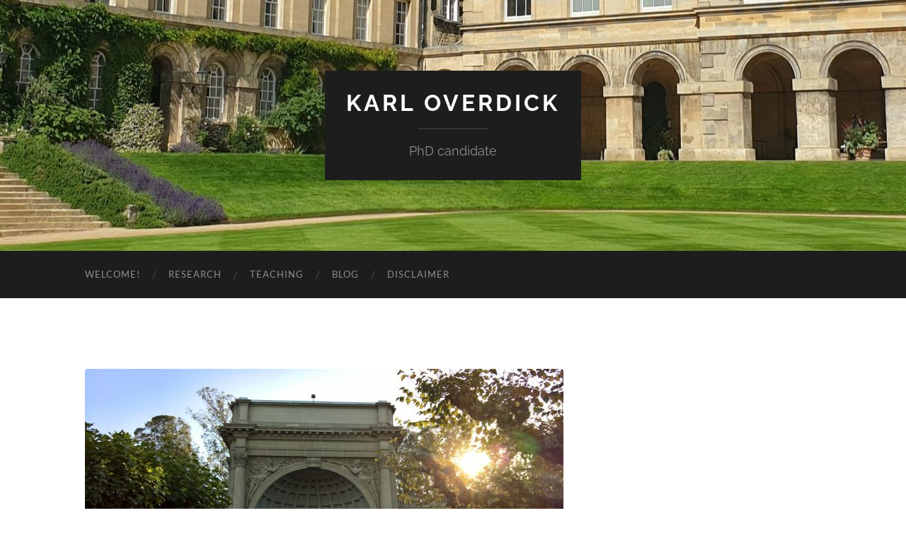

--- FILE ---
content_type: text/html; charset=UTF-8
request_url: http://karloverdick.com/blog/wp_20170923_17_24_51_rich
body_size: 8593
content:
<!DOCTYPE html>

<html lang="en-US">

	<head>

		<meta http-equiv="content-type" content="text/html" charset="UTF-8" />
		<meta name="viewport" content="width=device-width, initial-scale=1.0" >
		<meta name="google-site-verification" content="cakrgeq1cUNX3hz1gX5r4IvbFAHvpScZGytDSq1e_jc" />
		<link rel="profile" href="http://gmpg.org/xfn/11">

		<meta name='robots' content='index, follow, max-image-preview:large, max-snippet:-1, max-video-preview:-1' />
	<style>img:is([sizes="auto" i], [sizes^="auto," i]) { contain-intrinsic-size: 3000px 1500px }</style>
	
	<!-- This site is optimized with the Yoast SEO plugin v26.0 - https://yoast.com/wordpress/plugins/seo/ -->
	<title>WP_20170923_17_24_51_Rich - Karl Overdick</title>
	<link rel="canonical" href="https://karloverdick.com/blog/wp_20170923_17_24_51_rich/" />
	<meta property="og:locale" content="en_US" />
	<meta property="og:type" content="article" />
	<meta property="og:title" content="WP_20170923_17_24_51_Rich - Karl Overdick" />
	<meta property="og:url" content="https://karloverdick.com/blog/wp_20170923_17_24_51_rich/" />
	<meta property="og:site_name" content="Karl Overdick" />
	<meta property="article:modified_time" content="2017-12-01T20:27:49+00:00" />
	<meta property="og:image" content="https://karloverdick.com/blog/wp_20170923_17_24_51_rich" />
	<meta property="og:image:width" content="1024" />
	<meta property="og:image:height" content="576" />
	<meta property="og:image:type" content="image/jpeg" />
	<meta name="twitter:card" content="summary_large_image" />
	<script type="application/ld+json" class="yoast-schema-graph">{"@context":"https://schema.org","@graph":[{"@type":"WebPage","@id":"https://karloverdick.com/blog/wp_20170923_17_24_51_rich/","url":"https://karloverdick.com/blog/wp_20170923_17_24_51_rich/","name":"WP_20170923_17_24_51_Rich - Karl Overdick","isPartOf":{"@id":"https://karloverdick.com/#website"},"primaryImageOfPage":{"@id":"https://karloverdick.com/blog/wp_20170923_17_24_51_rich/#primaryimage"},"image":{"@id":"https://karloverdick.com/blog/wp_20170923_17_24_51_rich/#primaryimage"},"thumbnailUrl":"https://karloverdick.com/wp-content/uploads/2017/12/WP_20170923_17_24_51_Rich.jpg","datePublished":"2017-12-01T20:15:47+00:00","dateModified":"2017-12-01T20:27:49+00:00","breadcrumb":{"@id":"https://karloverdick.com/blog/wp_20170923_17_24_51_rich/#breadcrumb"},"inLanguage":"en-US","potentialAction":[{"@type":"ReadAction","target":["https://karloverdick.com/blog/wp_20170923_17_24_51_rich/"]}]},{"@type":"ImageObject","inLanguage":"en-US","@id":"https://karloverdick.com/blog/wp_20170923_17_24_51_rich/#primaryimage","url":"https://karloverdick.com/wp-content/uploads/2017/12/WP_20170923_17_24_51_Rich.jpg","contentUrl":"https://karloverdick.com/wp-content/uploads/2017/12/WP_20170923_17_24_51_Rich.jpg","width":5344,"height":3008},{"@type":"BreadcrumbList","@id":"https://karloverdick.com/blog/wp_20170923_17_24_51_rich/#breadcrumb","itemListElement":[{"@type":"ListItem","position":1,"name":"Home","item":"https://karloverdick.com/"},{"@type":"ListItem","position":2,"name":"Blog","item":"https://karloverdick.com/blog"},{"@type":"ListItem","position":3,"name":"WP_20170923_17_24_51_Rich"}]},{"@type":"WebSite","@id":"https://karloverdick.com/#website","url":"https://karloverdick.com/","name":"Karl Overdick","description":"PhD candidate","potentialAction":[{"@type":"SearchAction","target":{"@type":"EntryPoint","urlTemplate":"https://karloverdick.com/?s={search_term_string}"},"query-input":{"@type":"PropertyValueSpecification","valueRequired":true,"valueName":"search_term_string"}}],"inLanguage":"en-US"}]}</script>
	<!-- / Yoast SEO plugin. -->


<link rel="alternate" type="application/rss+xml" title="Karl Overdick &raquo; Feed" href="https://karloverdick.com/feed" />
<link rel="alternate" type="application/rss+xml" title="Karl Overdick &raquo; Comments Feed" href="https://karloverdick.com/comments/feed" />
<script type="text/javascript">
/* <![CDATA[ */
window._wpemojiSettings = {"baseUrl":"https:\/\/s.w.org\/images\/core\/emoji\/16.0.1\/72x72\/","ext":".png","svgUrl":"https:\/\/s.w.org\/images\/core\/emoji\/16.0.1\/svg\/","svgExt":".svg","source":{"concatemoji":"http:\/\/karloverdick.com\/wp-includes\/js\/wp-emoji-release.min.js?ver=6.8.3"}};
/*! This file is auto-generated */
!function(s,n){var o,i,e;function c(e){try{var t={supportTests:e,timestamp:(new Date).valueOf()};sessionStorage.setItem(o,JSON.stringify(t))}catch(e){}}function p(e,t,n){e.clearRect(0,0,e.canvas.width,e.canvas.height),e.fillText(t,0,0);var t=new Uint32Array(e.getImageData(0,0,e.canvas.width,e.canvas.height).data),a=(e.clearRect(0,0,e.canvas.width,e.canvas.height),e.fillText(n,0,0),new Uint32Array(e.getImageData(0,0,e.canvas.width,e.canvas.height).data));return t.every(function(e,t){return e===a[t]})}function u(e,t){e.clearRect(0,0,e.canvas.width,e.canvas.height),e.fillText(t,0,0);for(var n=e.getImageData(16,16,1,1),a=0;a<n.data.length;a++)if(0!==n.data[a])return!1;return!0}function f(e,t,n,a){switch(t){case"flag":return n(e,"\ud83c\udff3\ufe0f\u200d\u26a7\ufe0f","\ud83c\udff3\ufe0f\u200b\u26a7\ufe0f")?!1:!n(e,"\ud83c\udde8\ud83c\uddf6","\ud83c\udde8\u200b\ud83c\uddf6")&&!n(e,"\ud83c\udff4\udb40\udc67\udb40\udc62\udb40\udc65\udb40\udc6e\udb40\udc67\udb40\udc7f","\ud83c\udff4\u200b\udb40\udc67\u200b\udb40\udc62\u200b\udb40\udc65\u200b\udb40\udc6e\u200b\udb40\udc67\u200b\udb40\udc7f");case"emoji":return!a(e,"\ud83e\udedf")}return!1}function g(e,t,n,a){var r="undefined"!=typeof WorkerGlobalScope&&self instanceof WorkerGlobalScope?new OffscreenCanvas(300,150):s.createElement("canvas"),o=r.getContext("2d",{willReadFrequently:!0}),i=(o.textBaseline="top",o.font="600 32px Arial",{});return e.forEach(function(e){i[e]=t(o,e,n,a)}),i}function t(e){var t=s.createElement("script");t.src=e,t.defer=!0,s.head.appendChild(t)}"undefined"!=typeof Promise&&(o="wpEmojiSettingsSupports",i=["flag","emoji"],n.supports={everything:!0,everythingExceptFlag:!0},e=new Promise(function(e){s.addEventListener("DOMContentLoaded",e,{once:!0})}),new Promise(function(t){var n=function(){try{var e=JSON.parse(sessionStorage.getItem(o));if("object"==typeof e&&"number"==typeof e.timestamp&&(new Date).valueOf()<e.timestamp+604800&&"object"==typeof e.supportTests)return e.supportTests}catch(e){}return null}();if(!n){if("undefined"!=typeof Worker&&"undefined"!=typeof OffscreenCanvas&&"undefined"!=typeof URL&&URL.createObjectURL&&"undefined"!=typeof Blob)try{var e="postMessage("+g.toString()+"("+[JSON.stringify(i),f.toString(),p.toString(),u.toString()].join(",")+"));",a=new Blob([e],{type:"text/javascript"}),r=new Worker(URL.createObjectURL(a),{name:"wpTestEmojiSupports"});return void(r.onmessage=function(e){c(n=e.data),r.terminate(),t(n)})}catch(e){}c(n=g(i,f,p,u))}t(n)}).then(function(e){for(var t in e)n.supports[t]=e[t],n.supports.everything=n.supports.everything&&n.supports[t],"flag"!==t&&(n.supports.everythingExceptFlag=n.supports.everythingExceptFlag&&n.supports[t]);n.supports.everythingExceptFlag=n.supports.everythingExceptFlag&&!n.supports.flag,n.DOMReady=!1,n.readyCallback=function(){n.DOMReady=!0}}).then(function(){return e}).then(function(){var e;n.supports.everything||(n.readyCallback(),(e=n.source||{}).concatemoji?t(e.concatemoji):e.wpemoji&&e.twemoji&&(t(e.twemoji),t(e.wpemoji)))}))}((window,document),window._wpemojiSettings);
/* ]]> */
</script>
<style id='wp-emoji-styles-inline-css' type='text/css'>

	img.wp-smiley, img.emoji {
		display: inline !important;
		border: none !important;
		box-shadow: none !important;
		height: 1em !important;
		width: 1em !important;
		margin: 0 0.07em !important;
		vertical-align: -0.1em !important;
		background: none !important;
		padding: 0 !important;
	}
</style>
<link rel='stylesheet' id='wp-block-library-css' href='http://karloverdick.com/wp-includes/css/dist/block-library/style.min.css?ver=6.8.3' type='text/css' media='all' />
<style id='classic-theme-styles-inline-css' type='text/css'>
/*! This file is auto-generated */
.wp-block-button__link{color:#fff;background-color:#32373c;border-radius:9999px;box-shadow:none;text-decoration:none;padding:calc(.667em + 2px) calc(1.333em + 2px);font-size:1.125em}.wp-block-file__button{background:#32373c;color:#fff;text-decoration:none}
</style>
<style id='global-styles-inline-css' type='text/css'>
:root{--wp--preset--aspect-ratio--square: 1;--wp--preset--aspect-ratio--4-3: 4/3;--wp--preset--aspect-ratio--3-4: 3/4;--wp--preset--aspect-ratio--3-2: 3/2;--wp--preset--aspect-ratio--2-3: 2/3;--wp--preset--aspect-ratio--16-9: 16/9;--wp--preset--aspect-ratio--9-16: 9/16;--wp--preset--color--black: #000000;--wp--preset--color--cyan-bluish-gray: #abb8c3;--wp--preset--color--white: #fff;--wp--preset--color--pale-pink: #f78da7;--wp--preset--color--vivid-red: #cf2e2e;--wp--preset--color--luminous-vivid-orange: #ff6900;--wp--preset--color--luminous-vivid-amber: #fcb900;--wp--preset--color--light-green-cyan: #7bdcb5;--wp--preset--color--vivid-green-cyan: #00d084;--wp--preset--color--pale-cyan-blue: #8ed1fc;--wp--preset--color--vivid-cyan-blue: #0693e3;--wp--preset--color--vivid-purple: #9b51e0;--wp--preset--color--accent: #1a51bf;--wp--preset--color--dark-gray: #444;--wp--preset--color--medium-gray: #666;--wp--preset--color--light-gray: #888;--wp--preset--gradient--vivid-cyan-blue-to-vivid-purple: linear-gradient(135deg,rgba(6,147,227,1) 0%,rgb(155,81,224) 100%);--wp--preset--gradient--light-green-cyan-to-vivid-green-cyan: linear-gradient(135deg,rgb(122,220,180) 0%,rgb(0,208,130) 100%);--wp--preset--gradient--luminous-vivid-amber-to-luminous-vivid-orange: linear-gradient(135deg,rgba(252,185,0,1) 0%,rgba(255,105,0,1) 100%);--wp--preset--gradient--luminous-vivid-orange-to-vivid-red: linear-gradient(135deg,rgba(255,105,0,1) 0%,rgb(207,46,46) 100%);--wp--preset--gradient--very-light-gray-to-cyan-bluish-gray: linear-gradient(135deg,rgb(238,238,238) 0%,rgb(169,184,195) 100%);--wp--preset--gradient--cool-to-warm-spectrum: linear-gradient(135deg,rgb(74,234,220) 0%,rgb(151,120,209) 20%,rgb(207,42,186) 40%,rgb(238,44,130) 60%,rgb(251,105,98) 80%,rgb(254,248,76) 100%);--wp--preset--gradient--blush-light-purple: linear-gradient(135deg,rgb(255,206,236) 0%,rgb(152,150,240) 100%);--wp--preset--gradient--blush-bordeaux: linear-gradient(135deg,rgb(254,205,165) 0%,rgb(254,45,45) 50%,rgb(107,0,62) 100%);--wp--preset--gradient--luminous-dusk: linear-gradient(135deg,rgb(255,203,112) 0%,rgb(199,81,192) 50%,rgb(65,88,208) 100%);--wp--preset--gradient--pale-ocean: linear-gradient(135deg,rgb(255,245,203) 0%,rgb(182,227,212) 50%,rgb(51,167,181) 100%);--wp--preset--gradient--electric-grass: linear-gradient(135deg,rgb(202,248,128) 0%,rgb(113,206,126) 100%);--wp--preset--gradient--midnight: linear-gradient(135deg,rgb(2,3,129) 0%,rgb(40,116,252) 100%);--wp--preset--font-size--small: 16px;--wp--preset--font-size--medium: 20px;--wp--preset--font-size--large: 24px;--wp--preset--font-size--x-large: 42px;--wp--preset--font-size--regular: 19px;--wp--preset--font-size--larger: 32px;--wp--preset--spacing--20: 0.44rem;--wp--preset--spacing--30: 0.67rem;--wp--preset--spacing--40: 1rem;--wp--preset--spacing--50: 1.5rem;--wp--preset--spacing--60: 2.25rem;--wp--preset--spacing--70: 3.38rem;--wp--preset--spacing--80: 5.06rem;--wp--preset--shadow--natural: 6px 6px 9px rgba(0, 0, 0, 0.2);--wp--preset--shadow--deep: 12px 12px 50px rgba(0, 0, 0, 0.4);--wp--preset--shadow--sharp: 6px 6px 0px rgba(0, 0, 0, 0.2);--wp--preset--shadow--outlined: 6px 6px 0px -3px rgba(255, 255, 255, 1), 6px 6px rgba(0, 0, 0, 1);--wp--preset--shadow--crisp: 6px 6px 0px rgba(0, 0, 0, 1);}:where(.is-layout-flex){gap: 0.5em;}:where(.is-layout-grid){gap: 0.5em;}body .is-layout-flex{display: flex;}.is-layout-flex{flex-wrap: wrap;align-items: center;}.is-layout-flex > :is(*, div){margin: 0;}body .is-layout-grid{display: grid;}.is-layout-grid > :is(*, div){margin: 0;}:where(.wp-block-columns.is-layout-flex){gap: 2em;}:where(.wp-block-columns.is-layout-grid){gap: 2em;}:where(.wp-block-post-template.is-layout-flex){gap: 1.25em;}:where(.wp-block-post-template.is-layout-grid){gap: 1.25em;}.has-black-color{color: var(--wp--preset--color--black) !important;}.has-cyan-bluish-gray-color{color: var(--wp--preset--color--cyan-bluish-gray) !important;}.has-white-color{color: var(--wp--preset--color--white) !important;}.has-pale-pink-color{color: var(--wp--preset--color--pale-pink) !important;}.has-vivid-red-color{color: var(--wp--preset--color--vivid-red) !important;}.has-luminous-vivid-orange-color{color: var(--wp--preset--color--luminous-vivid-orange) !important;}.has-luminous-vivid-amber-color{color: var(--wp--preset--color--luminous-vivid-amber) !important;}.has-light-green-cyan-color{color: var(--wp--preset--color--light-green-cyan) !important;}.has-vivid-green-cyan-color{color: var(--wp--preset--color--vivid-green-cyan) !important;}.has-pale-cyan-blue-color{color: var(--wp--preset--color--pale-cyan-blue) !important;}.has-vivid-cyan-blue-color{color: var(--wp--preset--color--vivid-cyan-blue) !important;}.has-vivid-purple-color{color: var(--wp--preset--color--vivid-purple) !important;}.has-black-background-color{background-color: var(--wp--preset--color--black) !important;}.has-cyan-bluish-gray-background-color{background-color: var(--wp--preset--color--cyan-bluish-gray) !important;}.has-white-background-color{background-color: var(--wp--preset--color--white) !important;}.has-pale-pink-background-color{background-color: var(--wp--preset--color--pale-pink) !important;}.has-vivid-red-background-color{background-color: var(--wp--preset--color--vivid-red) !important;}.has-luminous-vivid-orange-background-color{background-color: var(--wp--preset--color--luminous-vivid-orange) !important;}.has-luminous-vivid-amber-background-color{background-color: var(--wp--preset--color--luminous-vivid-amber) !important;}.has-light-green-cyan-background-color{background-color: var(--wp--preset--color--light-green-cyan) !important;}.has-vivid-green-cyan-background-color{background-color: var(--wp--preset--color--vivid-green-cyan) !important;}.has-pale-cyan-blue-background-color{background-color: var(--wp--preset--color--pale-cyan-blue) !important;}.has-vivid-cyan-blue-background-color{background-color: var(--wp--preset--color--vivid-cyan-blue) !important;}.has-vivid-purple-background-color{background-color: var(--wp--preset--color--vivid-purple) !important;}.has-black-border-color{border-color: var(--wp--preset--color--black) !important;}.has-cyan-bluish-gray-border-color{border-color: var(--wp--preset--color--cyan-bluish-gray) !important;}.has-white-border-color{border-color: var(--wp--preset--color--white) !important;}.has-pale-pink-border-color{border-color: var(--wp--preset--color--pale-pink) !important;}.has-vivid-red-border-color{border-color: var(--wp--preset--color--vivid-red) !important;}.has-luminous-vivid-orange-border-color{border-color: var(--wp--preset--color--luminous-vivid-orange) !important;}.has-luminous-vivid-amber-border-color{border-color: var(--wp--preset--color--luminous-vivid-amber) !important;}.has-light-green-cyan-border-color{border-color: var(--wp--preset--color--light-green-cyan) !important;}.has-vivid-green-cyan-border-color{border-color: var(--wp--preset--color--vivid-green-cyan) !important;}.has-pale-cyan-blue-border-color{border-color: var(--wp--preset--color--pale-cyan-blue) !important;}.has-vivid-cyan-blue-border-color{border-color: var(--wp--preset--color--vivid-cyan-blue) !important;}.has-vivid-purple-border-color{border-color: var(--wp--preset--color--vivid-purple) !important;}.has-vivid-cyan-blue-to-vivid-purple-gradient-background{background: var(--wp--preset--gradient--vivid-cyan-blue-to-vivid-purple) !important;}.has-light-green-cyan-to-vivid-green-cyan-gradient-background{background: var(--wp--preset--gradient--light-green-cyan-to-vivid-green-cyan) !important;}.has-luminous-vivid-amber-to-luminous-vivid-orange-gradient-background{background: var(--wp--preset--gradient--luminous-vivid-amber-to-luminous-vivid-orange) !important;}.has-luminous-vivid-orange-to-vivid-red-gradient-background{background: var(--wp--preset--gradient--luminous-vivid-orange-to-vivid-red) !important;}.has-very-light-gray-to-cyan-bluish-gray-gradient-background{background: var(--wp--preset--gradient--very-light-gray-to-cyan-bluish-gray) !important;}.has-cool-to-warm-spectrum-gradient-background{background: var(--wp--preset--gradient--cool-to-warm-spectrum) !important;}.has-blush-light-purple-gradient-background{background: var(--wp--preset--gradient--blush-light-purple) !important;}.has-blush-bordeaux-gradient-background{background: var(--wp--preset--gradient--blush-bordeaux) !important;}.has-luminous-dusk-gradient-background{background: var(--wp--preset--gradient--luminous-dusk) !important;}.has-pale-ocean-gradient-background{background: var(--wp--preset--gradient--pale-ocean) !important;}.has-electric-grass-gradient-background{background: var(--wp--preset--gradient--electric-grass) !important;}.has-midnight-gradient-background{background: var(--wp--preset--gradient--midnight) !important;}.has-small-font-size{font-size: var(--wp--preset--font-size--small) !important;}.has-medium-font-size{font-size: var(--wp--preset--font-size--medium) !important;}.has-large-font-size{font-size: var(--wp--preset--font-size--large) !important;}.has-x-large-font-size{font-size: var(--wp--preset--font-size--x-large) !important;}
:where(.wp-block-post-template.is-layout-flex){gap: 1.25em;}:where(.wp-block-post-template.is-layout-grid){gap: 1.25em;}
:where(.wp-block-columns.is-layout-flex){gap: 2em;}:where(.wp-block-columns.is-layout-grid){gap: 2em;}
:root :where(.wp-block-pullquote){font-size: 1.5em;line-height: 1.6;}
</style>
<link rel='stylesheet' id='contact-form-7-css' href='http://karloverdick.com/wp-content/plugins/contact-form-7/includes/css/styles.css?ver=6.1.2' type='text/css' media='all' />
<link rel='stylesheet' id='hemingway_googleFonts-css' href='http://karloverdick.com/wp-content/themes/hemingway/assets/css/fonts.css' type='text/css' media='all' />
<link rel='stylesheet' id='hemingway_style-css' href='http://karloverdick.com/wp-content/themes/hemingway/style.css?ver=2.3.2' type='text/css' media='all' />
<script type="text/javascript" src="http://karloverdick.com/wp-includes/js/jquery/jquery.min.js?ver=3.7.1" id="jquery-core-js"></script>
<script type="text/javascript" src="http://karloverdick.com/wp-includes/js/jquery/jquery-migrate.min.js?ver=3.4.1" id="jquery-migrate-js"></script>
<link rel="https://api.w.org/" href="https://karloverdick.com/wp-json/" /><link rel="alternate" title="JSON" type="application/json" href="https://karloverdick.com/wp-json/wp/v2/media/381" /><link rel="EditURI" type="application/rsd+xml" title="RSD" href="https://karloverdick.com/xmlrpc.php?rsd" />
<meta name="generator" content="WordPress 6.8.3" />
<link rel='shortlink' href='https://karloverdick.com/?p=381' />
<link rel="alternate" title="oEmbed (JSON)" type="application/json+oembed" href="https://karloverdick.com/wp-json/oembed/1.0/embed?url=https%3A%2F%2Fkarloverdick.com%2Fblog%2Fwp_20170923_17_24_51_rich" />
<link rel="alternate" title="oEmbed (XML)" type="text/xml+oembed" href="https://karloverdick.com/wp-json/oembed/1.0/embed?url=https%3A%2F%2Fkarloverdick.com%2Fblog%2Fwp_20170923_17_24_51_rich&#038;format=xml" />
<style type="text/css"><!-- Customizer CSS -->::selection { background-color: #1a51bf; }.featured-media .sticky-post { background-color: #1a51bf; }fieldset legend { background-color: #1a51bf; }:root .has-accent-background-color { background-color: #1a51bf; }button:hover { background-color: #1a51bf; }.button:hover { background-color: #1a51bf; }.faux-button:hover { background-color: #1a51bf; }a.more-link:hover { background-color: #1a51bf; }.wp-block-button__link:hover { background-color: #1a51bf; }.is-style-outline .wp-block-button__link.has-accent-color:hover { background-color: #1a51bf; }.wp-block-file__button:hover { background-color: #1a51bf; }input[type="button"]:hover { background-color: #1a51bf; }input[type="reset"]:hover { background-color: #1a51bf; }input[type="submit"]:hover { background-color: #1a51bf; }.post-tags a:hover { background-color: #1a51bf; }.content #respond input[type="submit"]:hover { background-color: #1a51bf; }.search-form .search-submit { background-color: #1a51bf; }.sidebar .tagcloud a:hover { background-color: #1a51bf; }.footer .tagcloud a:hover { background-color: #1a51bf; }.is-style-outline .wp-block-button__link.has-accent-color:hover { border-color: #1a51bf; }.post-tags a:hover:after { border-right-color: #1a51bf; }a { color: #1a51bf; }.blog-title a:hover { color: #1a51bf; }.blog-menu a:hover { color: #1a51bf; }.post-title a:hover { color: #1a51bf; }.post-meta a:hover { color: #1a51bf; }.blog .format-quote blockquote cite a:hover { color: #1a51bf; }:root .has-accent-color { color: #1a51bf; }.post-categories a { color: #1a51bf; }.post-categories a:hover { color: #1a51bf; }.post-nav a:hover { color: #1a51bf; }.archive-nav a:hover { color: #1a51bf; }.comment-meta-content cite a:hover { color: #1a51bf; }.comment-meta-content p a:hover { color: #1a51bf; }.comment-actions a:hover { color: #1a51bf; }#cancel-comment-reply-link { color: #1a51bf; }#cancel-comment-reply-link:hover { color: #1a51bf; }.widget-title a { color: #1a51bf; }.widget-title a:hover { color: #1a51bf; }.widget_text a { color: #1a51bf; }.widget_text a:hover { color: #1a51bf; }.widget_rss a { color: #1a51bf; }.widget_rss a:hover { color: #1a51bf; }.widget_archive a { color: #1a51bf; }.widget_archive a:hover { color: #1a51bf; }.widget_meta a { color: #1a51bf; }.widget_meta a:hover { color: #1a51bf; }.widget_recent_comments a { color: #1a51bf; }.widget_recent_comments a:hover { color: #1a51bf; }.widget_pages a { color: #1a51bf; }.widget_pages a:hover { color: #1a51bf; }.widget_links a { color: #1a51bf; }.widget_links a:hover { color: #1a51bf; }.widget_recent_entries a { color: #1a51bf; }.widget_recent_entries a:hover { color: #1a51bf; }.widget_categories a { color: #1a51bf; }.widget_categories a:hover { color: #1a51bf; }#wp-calendar a { color: #1a51bf; }#wp-calendar a:hover { color: #1a51bf; }#wp-calendar tfoot a:hover { color: #1a51bf; }.wp-calendar-nav a:hover { color: #1a51bf; }.widgetmore a { color: #1a51bf; }.widgetmore a:hover { color: #1a51bf; }</style><!-- /Customizer CSS --><style type="text/css" id="custom-background-css">
body.custom-background { background-color: #ffffff; }
</style>
	<link rel="icon" href="https://karloverdick.com/wp-content/uploads/2024/01/cropped-SHA_5924_Leiden-e1705068430352-32x32.jpg" sizes="32x32" />
<link rel="icon" href="https://karloverdick.com/wp-content/uploads/2024/01/cropped-SHA_5924_Leiden-e1705068430352-192x192.jpg" sizes="192x192" />
<link rel="apple-touch-icon" href="https://karloverdick.com/wp-content/uploads/2024/01/cropped-SHA_5924_Leiden-e1705068430352-180x180.jpg" />
<meta name="msapplication-TileImage" content="https://karloverdick.com/wp-content/uploads/2024/01/cropped-SHA_5924_Leiden-e1705068430352-270x270.jpg" />

	</head>
	
	<body class="attachment wp-singular attachment-template-default attachmentid-381 attachment-jpeg custom-background wp-theme-hemingway">

		
		<a class="skip-link button" href="#site-content">Skip to the content</a>
	
		<div class="big-wrapper">
	
			<div class="header-cover section bg-dark-light no-padding">

						
				<div class="header section" style="background-image: url( http://karloverdick.com/wp-content/uploads/2022/11/20220707_162035-scaled-e1669737235648.jpg );">
							
					<div class="header-inner section-inner">
					
											
							<div class="blog-info">
							
																	<div class="blog-title">
										<a href="https://karloverdick.com" rel="home">Karl Overdick</a>
									</div>
																
																	<p class="blog-description">PhD candidate</p>
															
							</div><!-- .blog-info -->
							
															
					</div><!-- .header-inner -->
								
				</div><!-- .header -->
			
			</div><!-- .bg-dark -->
			
			<div class="navigation section no-padding bg-dark">
			
				<div class="navigation-inner section-inner group">
				
					<div class="toggle-container section-inner hidden">
			
						<button type="button" class="nav-toggle toggle">
							<div class="bar"></div>
							<div class="bar"></div>
							<div class="bar"></div>
							<span class="screen-reader-text">Toggle mobile menu</span>
						</button>
						
						<button type="button" class="search-toggle toggle">
							<div class="metal"></div>
							<div class="glass"></div>
							<div class="handle"></div>
							<span class="screen-reader-text">Toggle search field</span>
						</button>
											
					</div><!-- .toggle-container -->
					
					<div class="blog-search hidden">
						<form role="search" method="get" class="search-form" action="https://karloverdick.com/">
				<label>
					<span class="screen-reader-text">Search for:</span>
					<input type="search" class="search-field" placeholder="Search &hellip;" value="" name="s" />
				</label>
				<input type="submit" class="search-submit" value="Search" />
			</form>					</div><!-- .blog-search -->
				
					<ul class="blog-menu">
						<li id="menu-item-25" class="menu-item menu-item-type-post_type menu-item-object-page menu-item-home menu-item-25"><a href="https://karloverdick.com/">Welcome!</a></li>
<li id="menu-item-595" class="menu-item menu-item-type-post_type menu-item-object-page menu-item-595"><a href="https://karloverdick.com/research">Research</a></li>
<li id="menu-item-615" class="menu-item menu-item-type-post_type menu-item-object-page menu-item-615"><a href="https://karloverdick.com/teaching">Teaching</a></li>
<li id="menu-item-26" class="menu-item menu-item-type-post_type menu-item-object-page menu-item-26"><a href="https://karloverdick.com/blog">Blog</a></li>
<li id="menu-item-27" class="menu-item menu-item-type-post_type menu-item-object-page menu-item-27"><a href="https://karloverdick.com/disclaimer">Disclaimer</a></li>
					 </ul><!-- .blog-menu -->
					 
					 <ul class="mobile-menu">
					
						<li class="menu-item menu-item-type-post_type menu-item-object-page menu-item-home menu-item-25"><a href="https://karloverdick.com/">Welcome!</a></li>
<li class="menu-item menu-item-type-post_type menu-item-object-page menu-item-595"><a href="https://karloverdick.com/research">Research</a></li>
<li class="menu-item menu-item-type-post_type menu-item-object-page menu-item-615"><a href="https://karloverdick.com/teaching">Teaching</a></li>
<li class="menu-item menu-item-type-post_type menu-item-object-page menu-item-26"><a href="https://karloverdick.com/blog">Blog</a></li>
<li class="menu-item menu-item-type-post_type menu-item-object-page menu-item-27"><a href="https://karloverdick.com/disclaimer">Disclaimer</a></li>
						
					 </ul><!-- .mobile-menu -->
				 
				</div><!-- .navigation-inner -->
				
			</div><!-- .navigation -->
<main class="wrapper section-inner group" id="site-content">

	<div class="content left">
											        
				
				<div class="posts">
			
					<div id="post-381" class="post-381 attachment type-attachment status-inherit hentry">
					
						<div class="content-inner">
											
							<figure class="featured-media">
							
															
								<a href="https://karloverdick.com/wp-content/uploads/2017/12/WP_20170923_17_24_51_Rich.jpg" rel="attachment">
									<img width="676" height="381" src="https://karloverdick.com/wp-content/uploads/2017/12/WP_20170923_17_24_51_Rich-676x381.jpg" class="attachment-post-image size-post-image" alt="" decoding="async" fetchpriority="high" srcset="https://karloverdick.com/wp-content/uploads/2017/12/WP_20170923_17_24_51_Rich-676x381.jpg 676w, https://karloverdick.com/wp-content/uploads/2017/12/WP_20170923_17_24_51_Rich-300x169.jpg 300w, https://karloverdick.com/wp-content/uploads/2017/12/WP_20170923_17_24_51_Rich-768x432.jpg 768w, https://karloverdick.com/wp-content/uploads/2017/12/WP_20170923_17_24_51_Rich-1024x576.jpg 1024w" sizes="(max-width: 676px) 100vw, 676px" />								</a>
							
							</figure><!-- .featured-media -->
							
							<div class="post-header">
							
								<h1 class="post-title">WP_20170923_17_24_51_Rich.jpg</h1>
								
								<div class="post-meta">
								
									<span>December 1, 2017</span>
									
									<span class="date-sep"> / </span>
								
									<span>5344 <span style="text-transform:lowercase;">x</span> 5344 px</span>
								
								</div>
							
							</div><!-- .post-header -->
			
																				
						</div><!-- .content-inner -->
						
						<div class="post-meta-bottom">
										
							<div class="post-nav group">
							
																<a href="https://karloverdick.com/blog/wp_20170923_15_07_38_rich" class="post-nav-older" rel="attachment">&laquo; Previous<span> attachment</span></a>
								<a href="https://karloverdick.com/blog/wp_20170923_19_14_56_rich" class="post-nav-newer" rel="attachment">Next<span> attachment</span> &raquo;</a>
														
							</div><!-- .post-nav -->
						
						</div><!-- .post-meta-bottom -->
						
						    
					
			</div><!-- .post -->
			
		</div><!-- .posts -->
		
	</div><!-- .content -->
	
	
	<div class="sidebar right" role="complementary">
			</div><!-- .sidebar -->
	
	
</main><!-- .wrapper -->
		
	<div class="footer section large-padding bg-dark">
		
		<div class="footer-inner section-inner group">
		
			<!-- .footer-a -->
				
			<!-- .footer-b -->
								
			<!-- .footer-c -->
					
		</div><!-- .footer-inner -->
	
	</div><!-- .footer -->
	
	<div class="credits section bg-dark no-padding">
	
		<div class="credits-inner section-inner group">
	
			<p class="credits-left">
				&copy; 2026 <a href="https://karloverdick.com">Karl Overdick</a>
			</p>
			
			<p class="credits-right">
				<span>Theme by <a href="https://andersnoren.se">Anders Noren</a></span> &mdash; <a title="To the top" class="tothetop">Up &uarr;</a>
			</p>
					
		</div><!-- .credits-inner -->
		
	</div><!-- .credits -->

</div><!-- .big-wrapper -->

<script type="speculationrules">
{"prefetch":[{"source":"document","where":{"and":[{"href_matches":"\/*"},{"not":{"href_matches":["\/wp-*.php","\/wp-admin\/*","\/wp-content\/uploads\/*","\/wp-content\/*","\/wp-content\/plugins\/*","\/wp-content\/themes\/hemingway\/*","\/*\\?(.+)"]}},{"not":{"selector_matches":"a[rel~=\"nofollow\"]"}},{"not":{"selector_matches":".no-prefetch, .no-prefetch a"}}]},"eagerness":"conservative"}]}
</script>
<script type="text/javascript" src="http://karloverdick.com/wp-includes/js/dist/hooks.min.js?ver=4d63a3d491d11ffd8ac6" id="wp-hooks-js"></script>
<script type="text/javascript" src="http://karloverdick.com/wp-includes/js/dist/i18n.min.js?ver=5e580eb46a90c2b997e6" id="wp-i18n-js"></script>
<script type="text/javascript" id="wp-i18n-js-after">
/* <![CDATA[ */
wp.i18n.setLocaleData( { 'text direction\u0004ltr': [ 'ltr' ] } );
/* ]]> */
</script>
<script type="text/javascript" src="http://karloverdick.com/wp-content/plugins/contact-form-7/includes/swv/js/index.js?ver=6.1.2" id="swv-js"></script>
<script type="text/javascript" id="contact-form-7-js-before">
/* <![CDATA[ */
var wpcf7 = {
    "api": {
        "root": "https:\/\/karloverdick.com\/wp-json\/",
        "namespace": "contact-form-7\/v1"
    }
};
/* ]]> */
</script>
<script type="text/javascript" src="http://karloverdick.com/wp-content/plugins/contact-form-7/includes/js/index.js?ver=6.1.2" id="contact-form-7-js"></script>
<script type="text/javascript" src="http://karloverdick.com/wp-content/themes/hemingway/assets/js/global.js?ver=2.3.2" id="hemingway_global-js"></script>

</body>
</html>